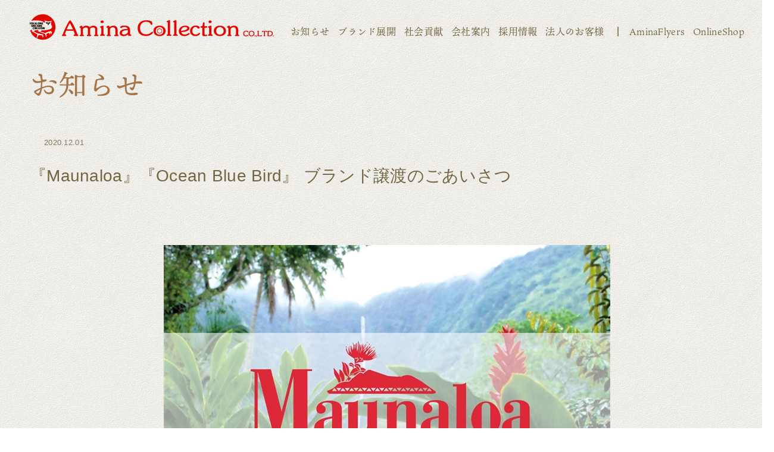

--- FILE ---
content_type: text/html; charset=utf-8
request_url: https://www.amina-co.jp/news/detail/3
body_size: 27594
content:
<!DOCTYPE html>
<html lang="ja" prefix="og: http://ogp.me/ns# fb: http://ogp.me/ns/fb# article: http://ogp.me/ns/article#">
<head>
<!-- Google Tag Manager -->
<script>(function(w,d,s,l,i){w[l]=w[l]||[];w[l].push({'gtm.start':
new Date().getTime(),event:'gtm.js'});var f=d.getElementsByTagName(s)[0],
j=d.createElement(s),dl=l!='dataLayer'?'&l='+l:'';j.async=true;j.src=
'https://www.googletagmanager.com/gtm.js?id='+i+dl;f.parentNode.insertBefore(j,f);
})(window,document,'script','dataLayer','GTM-TWXCPPB');</script>
<!-- End Google Tag Manager -->

<meta charset="UTF-8">
<meta name="viewport" content="width=device-width,initial-scale=1">
<title>『Maunaloa』『Ocean Blue Bird』 ブランド譲渡のごあいさつ | 株式会社アミナコレクション</title>
<meta name="description" content="">
<meta name="keywords" content="">

<!-- Google Tag Manager -->
<script>(function(w,d,s,l,i){w[l]=w[l]||[];w[l].push({'gtm.start':
new Date().getTime(),event:'gtm.js'});var f=d.getElementsByTagName(s)[0],
j=d.createElement(s),dl=l!='dataLayer'?'&l='+l:'';j.async=true;j.src=
'https://www.googletagmanager.com/gtm.js?id='+i+dl;f.parentNode.insertBefore(j,f);
})(window,document,'script','dataLayer','GTM-KRMFRML');</script>
<!-- End Google Tag Manager -->

<!-- Google Tag Manager -->
<script>(function(w,d,s,l,i){w[l]=w[l]||[];w[l].push({'gtm.start':
new Date().getTime(),event:'gtm.js'});var f=d.getElementsByTagName(s)[0],
j=d.createElement(s),dl=l!='dataLayer'?'&l='+l:'';j.async=true;j.src=
'https://www.googletagmanager.com/gtm.js?id='+i+dl;f.parentNode.insertBefore(j,f);
})(window,document,'script','dataLayer','GTM-W4QMSS7H');</script>
<!-- End Google Tag Manager -->



  <link rel="shortcut icon" href="/cms/collection/favicon.png">
  <link rel="icon" href="/cms/collection/favicon.png">
<meta property="og:site_name" content="株式会社アミナコレクション">
<meta property="og:url" content="https://www.amina-co.jp/news/detail/3">
<meta property="og:title" content="『Maunaloa』『Ocean Blue Bird』 ブランド譲渡のごあいさつ | 株式会社アミナコレクション">
<meta property="og:description" content="">
<meta property="og:image" content="http://www.amina-co.jp/cms/collection/images/news/img_03@2x.jpg">
<meta property="og:type" content="article">
<meta name="twitter:card" content="summary">

  <link href="https://fonts.googleapis.com/css2?family=Alata&family=Barlow:wght@400;600&Sawarabi+Mincho&display=swap" rel="stylesheet">
  <link href="https://fonts.googleapis.com/earlyaccess/hannari.css" rel="stylesheet">
  <link rel="stylesheet" href="/cms/collection/css/slick.css">
  <link rel="stylesheet" href="https://unpkg.com/swiper/swiper-bundle.min.css">
  <link rel="stylesheet" href="/cms/collection/css/animate.css">
  <link rel="stylesheet" href="/cms/collection/css/reset.css">
  <link rel="stylesheet" href="/cms/collection/css/base.css?date=230710001">
  <link rel="stylesheet" href="/cms/collection/css/style.css?date=23051801">
  <link rel="stylesheet" href="/cms/collection/css/brand.css?date=20230228_02">
  <link rel="stylesheet" href="/cms/collection/css/add.css">

  <script src="https://ajax.googleapis.com/ajax/libs/jquery/2.2.4/jquery.min.js"></script>
  <script src="/cms/collection/js/jquery.matchHeight.js"></script>
  <script src="/cms/collection/js/slick.min.js"></script>
  <script src="/cms/collection/js/wow.min.js"></script>
  <script src="https://unpkg.com/swiper/swiper-bundle.min.js"></script>
  <script src="/cms/collection/js/smoothScroll.js"></script>
  <script src="/cms/collection/js/ofi.min.js"></script>
  <script src="/cms/collection/js/common.js?date=20220325"></script>
<!-- Google tag (gtag.js) -->
<script async src="https://www.googletagmanager.com/gtag/js?id=G-7JF5WM5G74"></script>
<script>
  window.dataLayer = window.dataLayer || [];
  function gtag(){dataLayer.push(arguments);}
  gtag('js', new Date());

  gtag('config', 'G-7JF5WM5G74');
</script>
<!-- Google tag (gtag.js) -->
<script async src="https://www.googletagmanager.com/gtag/js?id=G-1K9K9QNEVZ"></script>
<script>
  window.dataLayer = window.dataLayer || [];
  function gtag(){dataLayer.push(arguments);}
  gtag('js', new Date());

  gtag('config', 'G-1K9K9QNEVZ');
</script>

  <script>
    (function(d) {
      var config = {
          kitId: 'ldi1ful',
          scriptTimeout: 3000,
          async: true
        },
        h = d.documentElement,
        t = setTimeout(function() {
          h.className = h.className.replace(/\bwf-loading\b/g, "") + " wf-inactive";
        }, config.scriptTimeout),
        tk = d.createElement("script"),
        f = false,
        s = d.getElementsByTagName("script")[0],
        a;
      h.className += " wf-loading";
      tk.src = 'https://use.typekit.net/' + config.kitId + '.js';
      tk.async = true;
      tk.onload = tk.onreadystatechange = function() {
        a = this.readyState;
        if (f || a && a != "complete" && a != "loaded") return;
        f = true;
        clearTimeout(t);
        try {
          Typekit.load(config)
        } catch (e) {}
      };
      s.parentNode.insertBefore(tk, s)
    })(document);

  </script>

<!-- Global site tag (gtag.js) - Google Analytics -->
<script async src="https://www.googletagmanager.com/gtag/js?id=UA-4527187-4"></script>
<script>
window.dataLayer = window.dataLayer || [];
function gtag(){dataLayer.push(arguments);}
gtag('js', new Date());
gtag('config', 'UA-4527187-4');
</script>

<!-- Google tag (gtag.js) -->
<script async src="https://www.googletagmanager.com/gtag/js?id=G-VGMRK6XDMX"></script>
<script>
  window.dataLayer = window.dataLayer || [];
  function gtag(){dataLayer.push(arguments);}
  gtag('js', new Date());

  gtag('config', 'G-VGMRK6XDMX');
</script>

<!-- Ptengine Tag -->
<script src="https://js.ptengine.jp/13f7c4df.js"></script>
<!-- End Ptengine Tag -->

<script src="/cms/js/smz_ma.js" charset="UTF-8" defer></script>
<script>
__smz_ma={
	'hostname':'www.amina-co.jp'
	,'top_url':'/'
	,'is_internal':true
	,'bgcolor':'white'
};
</script>
    
</head>

<body>
<!-- Google Tag Manager (noscript) -->
<noscript><iframe src="https://www.googletagmanager.com/ns.html?id=GTM-KRMFRML"
height="0" width="0" style="display:none;visibility:hidden"></iframe></noscript>
<!-- End Google Tag Manager (noscript) -->

<!-- Google Tag Manager (noscript) -->
<noscript><iframe src="https://www.googletagmanager.com/ns.html?id=GTM-TWXCPPB"
height="0" width="0" style="display:none;visibility:hidden"></iframe></noscript>
<!-- End Google Tag Manager (noscript) -->

<!-- Google Tag Manager (noscript) -->
<noscript><iframe src="https://www.googletagmanager.com/ns.html?id=GTM-W4QMSS7H"
height="0" width="0" style="display:none;visibility:hidden"></iframe></noscript>
<!-- End Google Tag Manager (noscript) -->

  <div class="wrapper">
    <header id="PageTop">
<div class="forcms_block block-header-pc base-container pc-only">
        <div class="block-header-pc-inner">
          <h1 class="header-logo"><a href="/"><img loading="lazy" src="/cms/collection/images/common/header_footer/logo.png" alt="Amina Collection CO.LTD"></a></h1>
          <nav class="header-gnav">
            <ul>
              <li><a href="/news">お知らせ</a></li>
              <li><a href="/service">ブランド展開</a></li>
              <li><a href="/company/csr">社会貢献</a></li>
              <li><a href="/company">会社案内</a></li>
              <li><a href="https://recruit.amina-co.jp/" target="_blank">採用情報</a></li>
              <li><a href="/wsl">法人のお客様</a></li>
              <li class="list-bdr"><a href="https://aminaflyers.amina-co.jp/?utm_campaign=ヘッダー&utm_source=コーポサイト&utm_medium=テキスト" target="_blank">AminaFlyers</a></li>
              <li><a href="/onlineshop">OnlineShop</a></li>
            </ul>
          </nav>
        </div>
      </div>
      <div class="forcms_block block-header-sp sp-only" data-scroll-header>
        <div class="block-header-sp-inner">
          <h1 class="header-logo"><a href="/"><img loading="lazy" src="/cms/collection/images/common/header_footer/logo@2x.png" alt="Amina Collection CO.LTD"></a></h1>
          <div class="header-menu-btn js-menu-open"></div>
        </div>
        <div class="block-header-menu-container js-menu-target">
          <div class="block-header-menu-inner">
            <div class="block-header-menu-header">
              <div class="menu-logo"><a href="https://www.amina-co.jp/"><img loading="lazy" src="/cms/collection/images/common/header_footer/logo@2x.png" alt="Amina Collection CO.LTD"></a></div>
              <div class="menu-menu-btn js-menu-close"></div>
            </div>
            <nav class="block-header-menu-nav">
              <ul class="nav-items">
                <li class="nav-item">
                  <div class="item-ttl ttl-brown js-sp-nav-switch"><p>ブランド展開<span></span></p></div>
                  <div class="nav-sub-menu js-sp-nav-target">
                    <ul class="nav-sub-menu-items">
                      <li class="menu-item"><a href="/service">ALL</a></li>
                      <li class="menu-item"><a href="/service/cayhane#H1_ttl">チャイハネ</a></li>
                      <li class="menu-item"><a href="/service/kahiko#H1_ttl">カヒコ</a></li>
                      <li class="menu-item"><a href="/service/wa-kaya#H1_ttl">倭物やカヤ</a></li>
                      <li class="menu-item"><a href="/service/iwakura#H1_ttl">岩座</a></li>
                      <li class="menu-item"><a href="/service/oushuukouro#H1_ttl">欧州航路</a></li>
                      <li class="menu-item"><a href="/service/ametsuchi#H1_ttl">アメツチテラス</a></li>
                      <li class="menu-item"><a href="/service/maunaloa#H1_ttl">Maunaloa</a></li>
                      <li class="menu-item"><a href="/service/chaiteacafe#H1_ttl">Chai Tea Cafe</a></li>
                      <li class="menu-item"><a href="/service/aloha-terrace#H1_ttl" target="_blank">ALOHA TERRACE</a></li>
                      <li class="menu-item"><a href="/service/tsubakinokura">椿の蔵</a></li>
                        <li class="menu-item"><a href="/service/okiyome-museum">お浄めミュージアム</a></li>
                      <li class="menu-item"><a href="https://hare-tabi.jp/" target="_blank">HARE-TABI SAUNA &amp; INN</a></li>
						<li class="menu-item"><a href="/service/cotoage#H1_ttl">COTOAGE</a></li>
                      <li class="menu-item"><a href="/service/silkroad#H1_ttl">シルクロード舞踏館</a></li>
                        
						<li class="menu-item"><a href="/service/globalcamp">GLOBALCAMP FESTIVAL</a></li>
                        <li class="menu-item"><a href="/service/harekoromo">晴衣</a></li>
                    </ul>
                  </div>
                </li>
                <li class="nav-item">
                  <div class="item-ttl ttl-brown js-sp-nav-switch"><p>店舗検索<span></span></p></div>
                  <div class="nav-sub-menu js-sp-nav-target">
                    <ul class="nav-sub-menu-items">
                      <!-- <li class="menu-item"><a href="/shop-list/list">ALL</a></li> -->
                      <li class="menu-item"><a href="/shop-list/cayhane">チャイハネ</a></li>
                      <li class="menu-item"><a href="/shop-list/kahiko">カヒコ</a></li>
                      <li class="menu-item"><a href="/shop-list/wa-kaya">倭物やカヤ</a></li>
                      <li class="menu-item"><a href="/shop-list/iwakura">岩座</a></li>
                      <li class="menu-item"><a href="/shop-list/oushuukouro">欧州航路</a></li>
                      <li class="menu-item"><a href="/shop-list/ametsuchi">アメツチテラス</a></li> 
                      <li class="menu-item"><a href="/shoplist/maunaloa">Maunaloa</a></li>
                      <li class="menu-item"><a href="/shop-list/chaiteacafe">Chai Tea Cafe</a></li>
                      <li class="menu-item"><a href="/shoplist/haretabi">HARE-TABI</a></li>
                      <li class="menu-item"><a href="/shoplist/silkroad">シルクロード舞踏館</a></li>
                    </ul>
                  </div>
                </li>
                <li class="nav-item">
                  <div class="item-ttl ttl-brown js-sp-nav-switch"><p>会社案内<span></span></p></div>
                  <div class="nav-sub-menu js-sp-nav-target">
                    <ul class="nav-sub-menu-items">
                      <li class="menu-item"><a href="/company/message">企業理念</a></li>
                      <li class="menu-item"><a href="/company/company">会社案内</a></li>
                      <li class="menu-item"><a href="/company/history">正倉院　History From1976</a></li>
                      <li class="menu-item"><a href="/company/plan">空とぶ企画室</a></li>
                      <li class="menu-item"><a href="/company/k06">受け継がれていく気質</a></li>
                      <li class="menu-item"><a href="/company/silkroad-office">シルクロードオフィス</a></li>
                      <li class="menu-item"><a href="/company/release">プレスリリース/広報</a></li>
                      <li class="menu-item"><a href="/company/csr">我々が考えるSDGs</a></li>
                    </ul>
                  </div>
                </li>
                <li class="nav-item">
                  <div class="item-ttl ttl-brown js-sp-nav-switch"><p>法人のお客様<span></span></p></div>
                  <div class="nav-sub-menu js-sp-nav-target">
                    <ul class="nav-sub-menu-items">
                      <li class="menu-item"><a href="/wholesale/detail">卸事業</a></li>
                      <li class="menu-item"><a href="/wholesale/oem">OEM</a></li>
                    </ul>
                  </div>
                </li>
                <li class="nav-item">
                  <div class="item-ttl ttl-brown"><a href="/news">お知らせ</a></div>
                </li>
                <li class="nav-item">
                  <div class="item-ttl ttl-brown"><a href="/various_contact">お問い合わせ</a></div>
                </li>
                <li class="nav-item">
                  <div class="item-ttl ttl-green"><a href="/onlineshop" target="_blank"><span class="menu-link-outer">オンラインショップ</span></a></div>
                </li>
                <li class="nav-item">
                  <div class="item-ttl ttl-green"><a href="https://aminaflyers.amina-co.jp/" target="_blank"><span class="menu-link-outer">AminaFlyers</span></a></div>
                </li>
                <li class="nav-item">
                  <div class="item-ttl ttl-green"><a href="https://recruit.amina-co.jp/" target="_blank"><span class="menu-link-outer">採用情報</span></a></div>
                </li>
              </ul>
            </nav>
          </div>
        </div>
      </div>

    </header>
    <!--/.header-->

    <div class="block-main-container">
    <div>
<div class="visual_ forcms_block">
      <div class="block-news_detail">
        <div class="base-container">
          <div class="ttl-img-h1" id="H1_ttl">
            <img loading="lazy" src="/cms/collection/images/common/ttl/ttl_news.png" class="pc-only" alt="お知らせ">
            <img loading="lazy" src="/cms/collection/images/common/ttl/ttl_news@2x.png" class="sp-only" alt="お知らせ">
          </div>
        </div>
        
        <div class="block-news_detail-tag_date">
          <div class="base-container">
            <div class="item-tag">

            </div>
            <div class="item-date">2020.12.01</div>
          </div>
        </div>
        <!--/.block-block-news_detail-tag_date-->
        
        <div class="block-news_detail-ttl">
          <div class="base-container">
            <h1>『Maunaloa』『Ocean Blue Bird』 ブランド譲渡のごあいさつ</h1>
          </div>
        </div>
        <!--/.block-news_detail-ttl-->
        
        <div class="block-article col-1">
          <div class="base-container">
            <div class="block-article-item">
              <div class="item-img"><img loading="lazy" src="/cms/collection/images/news/img_03@2x.jpg" alt=""></div>
              <div class="item-detal">


                <div class="item-comment"><div>
<p><img alt="" src="/cms/collection/images/news/newspics/sizel/maunaloa2.jpg"></p>
&nbsp;

<p>マウナロアをご愛顧くださっている皆様、こんにちは。<br>
この度ブランド譲渡を受け、マウナロアの運営を担うことになりました 株式会社アミナコレクションの<br>
代表取締役社長、進藤さわと と申します。<br>
<br>
マウナロア事業を通して、ハワイの民俗芸能であるフラに関われることに、身の引き締まる責任感と喜びを<br>
感じております。<br>
<br>
アミナコレクションは、民俗文化（フォークロア）を理念に事業展開をしております。<br>
<br>
エスニック諸国の文化をテーマにしている、祖業である雑貨ブランド「チャイハネ」、<br>
日本文化をテーマにした和雑貨の「岩座」「倭物やカヤ」、<br>
そしてハワイのポリネシア文化からリゾートまでをテーマに、ハワイアン雑貨「Kahiko」も展開しております。<br>
<br>
創業者である父は「高校生の時に東北地方の鹿踊りや鬼剣舞といった民俗芸能に出会い、人生が変わった」<br>
と言っておりました。<br>
その後民俗学を学び、&rdquo;商売を通して文化とつながっていきたい&rdquo;という想いから、アミナコレクションを<br>
創業します。<br>
<br>
特に『身体に宿る文化』としての民俗舞踊に対する思い入れは深く、<br>
大学教師時代には生徒に鬼剣舞を教えたり、会社活動の節目節目で民俗舞踊を誘致してきました。<br>
<br>
早池峰の岳神楽（ユネスコ無形文化遺産・重要無形民俗文化財）を横浜で定期的に公演していただく縁もあり、<br>
昨年の夏、社員有志と現地の例大祭へ神楽を観に行ったりもしております。<br>
<br>
<br>
2009年、「ファッションと民俗舞踊の融合」をテーマに、チャイハネのファッションショーを開催しました。<br>
父はメリモナークに足を運び、特に胸を打たれたフラカヒコのグループの方々に声をかけ日本に誘致、<br>
岳神楽の踊り衆との共演が叶いました。<br>
<br>
そこではじめてフラカヒコを見た私は、その深さと美しさに衝撃を受けたものです。<br>
（その後に開催したフラカヒコと神楽の文化交流会で、&rdquo;自然崇拝&rdquo;&rdquo;奉納としての舞い&rdquo;&rdquo;重心を落とした<br>
舞いのあり方&rdquo;と、両者にとても共通点が多いことにも驚きました。）<br>
<br>
その時の感動から、ポリネシア文化からリゾートまでハワイの幅の広い魅力をお伝えしようと、<br>
ハワイアン雑貨のKahikoを立ち上げたのが2011年となります。<br>
<br>
<br>
それから10年、この度フラという民俗舞踊と再び関われる運びとなったことを、当社としても<br>
特別な想いで受け止めております。<br>
<br>
新型コロナウィルスの影響による様々な制限やステージの中止など、<br>
フラに関わる全ての方々が苦しい状況となっている今、当社としましても、この期間にしっかりと準備を進め、<br>
来年春に向け段階的に販売を再開していく予定でございます。<br>
<br>
まだ経験も浅い未熟な新参者ではございますが、お客様への継続的な提供と持続可能な事業とするための<br>
再構築を 進めており、サービスに一部変更も発生することと思われます。<br>
お客様の皆様のご意見やお叱りをいただきながらも、従来からは変化を起こし、<br>
成長していく必要があると思っています。<br>
<br>
皆様のご支援を賜りたくお願い申し上げます。<br>
&nbsp;</p>

<p>令和2年11月20日　株式会社アミナコレクション</p>

<p></p>

<p></p>

<p>※Maunaloa公式通販サイトOPENに先駆けて、<br>
Kahikoオンラインショップ内で一部販売開始いたしました</p>
&nbsp;

<p><img alt="" height="300" src="/cms/collection/images/news/newspics/sizel/2202565008042.jpg" width="250"><img alt="" height="350" src="/cms/collection/images/news/newspics/sizel/2202564773026.jpg" width="300"><img alt="" height="300" src="/cms/collection/images/news/newspics/sizel/2202565083018.jpg" width="250"></p>

<p></p>

<p></p>

<div align="center" style="padding:0px; text-indent:0px; -webkit-text-stroke-width:0px">
<p>》》&nbsp;　
<a href="https://www.maunaloa-hula.jp/shop/default.aspx" target="_brank">VIEW MORE</a>
　&nbsp;《《</p>
&nbsp;

<p>》》&nbsp;
<a href="https://www.cayhane.jp/shop/contact/contact.aspx">お問い合わせフォーム</a>
　&nbsp;《《</p>

<p>※Maunaloaの商品に関してのお問い合わせはこちら</p>
&nbsp;

<p></p>
</div>

<div align="center" style="padding:0px; text-indent:0px; -webkit-text-stroke-width:0px">
<p style="padding:0px"></p>

<p style="padding:0px"><span style="font-size:12px"><span style="box-sizing:content-box"><span style="color:#404040"><span style="font-family:Verdana, &quot;?l?r ?o?S?V?b?N&quot;, sans-serif"><span style="font-style:normal"><span style="font-variant-ligatures:normal"><span style="font-variant-caps:normal"><span style="font-weight:400"><span style="letter-spacing:1.2px"><span style="orphans:2"><span style="text-transform:none"><span style="white-space:normal"><span style="widows:2"><span style="word-spacing:0px"><span style="background-color:#ffffff"><span style="text-decoration-thickness:initial"><span style="text-decoration-style:initial"><span style="text-decoration-color:initial"><span style="box-sizing:content-box"><font size="2"><font style="margin: 0px; padding: 0px; box-sizing: content-box;"><img alt="" height="120" src="/cms/collection/images/news/newspics/sizel/maunaloa-logo.png" width="320"></font></font></span></span></span></span></span></span></span></span></span></span></span></span></span></span></span></span></span></span></span></p>

<p style="padding:0px"><span style="color:#e74c3c;"><b>&ldquo;Pure Hawaii&rdquo;<br>
～伝えたいハワイがある～</b><br>
<br>
「すべては煌くステージのために」<br>
MaunaloaはHula lifestyleをユーザー目線で創造し、<br>
Hawaiiで彩ります。<br>
Hawaiiの雄大な海と大地、紅く咲き誇るレフア、<br>
そして神秘的な文化。<br>
<br>
その鼓動を、Hulaとともにつたえていきたい。</span></p>
</div>

<p></p>

<p></p>

<br clear="both" />
</div></div>
              </div>
            </div>
          </div>
        </div>
        <!--/.block-article-->
        
        <div class="block-news_detail-btn">
          <div class="base-container">
            <div class="block-base-btn btn-240"><a href="https://www.amina-co.jp/news">一覧ページへ</a></div>
          </div>
        </div>
        <!--/.block-news_detail-btn-->
        
      </div>
      <!--/.block-news_detail-->







</div>
      <div class="forcms_block block-bot-freearea base-container">
        <div class="block-bot-bnr-list">
          <ul>
          </ul>
        </div>
      </div>
      <!--/.block-bot-freearea--><script src="/cms/lib/js/structured_data/breadcrumbs.js"></script>
<div class="forcms_block breadcrumbs">
    <div class="breadcrumbs-inner base-container">
        <ul><!--パンくずリンク-->
<span class="breadcrumb-item"><a href="/">トップページ</a></span><!--パンくずリンク-->
<span>&gt;</span><!--パンくずリンク-->
<span class="breadcrumb-item"><a href="/news">お知らせ</a></span> <!--パンくずリンク-->
<span>&gt;</span> <!--パンくずリンク-->
<span class="breadcrumb-item"><a href="https://www.amina-co.jp/news/b01/maunaloa">マウナロア</a></span> <!--パンくずリンク-->
<span>&gt;</span> <!--パンくずラベル-->
<span>『Maunaloa』『Ocean Blue Bird』 ブランド譲渡のごあいさつ</span>
        </ul>
    </div>
</div>
<!--/.breadcrumbs-->

    </div>
    </div>
    <!--/.block-main-container-->

    <footer>

      <div class="block-page_top">
        <a href="#PageTop">
          <img class="pc-only" src="/cms/collection/images/common/header_footer/icon_pagetop.png" alt="ページ先頭へ">
          <img class="sp-only" src="/cms/collection/images/common/header_footer/icon_pagetop@2x.png" alt="ページ先頭へ">
        </a>
      </div>
      <div class="forcms_block block-footer base-container">
          <!-- ipad縦長補助対応＆フェイドイン表示補助-->
          <div class="pc-only" style="width:100%;height:60px;"></div>
        <div class="block-footer-nav">
          <ul>
            <li><a href="/">HOME</a></li>
            <li><a href="https://aminaflyers.amina-co.jp/?utm_campaign=フッター&utm_source=コーポサイト&utm_medium=テキスト" target="_blank">AminaFlyers</a></li>
            <li><a href="/shop-list">店舗検索</a></li>
            <li><a href="https://recruit.amina-co.jp/" target="_blank">採用情報</a></li>
          </ul>
          <!-- ipad縦長補助対応＆フェイドイン表示補助-->
          <div class="pc-only" style="width:100%;height:60px;"></div>
          <ul>
            <li><a href="/service">ブランド展開</a></li>
            <li><a href="/onlineshop">オンラインショップ</a></li>
            <li><a href="/wsl">法人のお客様</a></li>
            <li><a href="/company">会社案内</a></li>
			<li><a href="/privacy">個人情報保護方針</a></li>  
            <li><a href="/various_contact">お問い合わせ</a></li>
          </ul>
        </div>

          <!-- ipad縦長補助対応＆フェイドイン表示補助-->
          <div class="pc-only" style="width:100%;height:60px;"></div>
          <div class="block-footer-logo"><a href="/"><img loading="lazy" src="/cms/collection/images/common/header_footer/logo_footer.png" srcset="/cms/collection/images/common/header_footer/logo_footer@2x.png 2x" alt="Amina Collection CO.LITD."></a></div>

          <!-- ipad縦長補助対応＆フェイドイン表示補助-->
          <div class="pc-only" style="width:100%;height:60px;"></div>


          <div class="block-footer-copyright">Copyright &copy; Amina Collection Co.,LTD. All rights reserved.</div>
      </div>
          <!-- ipad縦長補助対応＆フェイドイン表示補助-->
          <div class="pc-only" style="width:100%;height:60px;"></div>

    </footer>
    <!--/.footer-->

  </div>
  <!--/.wrapper-->


    

<script type="text/javascript" src="https://fspark-ap.com/tag/HthpWlaJMgho30463FS.js"></script>
</body>
</html>


--- FILE ---
content_type: text/css
request_url: https://www.amina-co.jp/cms/collection/css/add.css
body_size: 289
content:
@charset "UTF-8";

h1 {
  font-family: Roboto, "Droid Sans", 'Mulish', "メイリオ", arial, helvetica, clean, sans-serif;
}

/*20240401追加*/
.form_addr td{
  padding-bottom:20px;
}

@media screen and (max-width: 560px){
    .form_addr td{
      display: block;
    }
    
    .form_addr th{
      display:block;
      width: 100%;
      text-align: left;
    }
}

--- FILE ---
content_type: application/javascript
request_url: https://www.amina-co.jp/cms/collection/js/common.js?date=20220325
body_size: 16393
content:
const sweetScroll = new SweetScroll({
  trigger: "a[href^='#']",
  header: "[data-scroll-header]"
});

new WOW().init();
objectFitImages('img.object-fit-img');



//ipad対応、viewportにおけるinitial-scale=1の削除
  var mobileFlg = false;
  if (jQuery(window).width() <= 560) {
    mobileFlg = true;
  } else {
      jQuery('meta[name="viewport"]').attr('content','width=device-width');
  }



jQuery(function () {
  var mobileFlg = false;
  if (jQuery(window).width() <= 560) {
    mobileFlg = true;
  } 

  //TOPMVスライダー
  if (jQuery('.block-toppage-mv-slider').length) {
   jQuery('.block-toppage-mv-slider').not('.slick-initialized').slick({
      autoplay: true,
      infinite: true,
      arrows: true,
      dots: false,
      slidesToShow: 1,
      slidesToScroll: 1,
      lazyLoad: 'progressive',
      speed: 2400,
//      autoplaySpeed: 2400,
      responsive: [
        {
          breakpoint: 560,
			settings: {
				arrows: false,
        },
        },
      ]
    });
  //  jQuery('.block-toppage-mv-slider').on('beforeChange',function(event, slick, currentSlide, nextSlide){
  //    if(nextSlide > 0 ) {
  //      jQuery('.block-toppage-mv-slider').slick('slickSetOption', 'autoplaySpeed', 2400, true)
  //    }
  //  });

  }

  //TOPナビ
  /*if (jQuery('.block-toppage-nav-slider').length) {
    jQuery('.block-toppage-nav-slider').not('.slick-initialized').slick({
      autoplay: false,
      infinite: false,
      arrows: false,
      dots: false,
      slidesToShow: 5,
      slidesToScroll: 1,
      variableWidth: true,
      lazyLoad: 'progressive',
      responsive: [{
        breakpoint: 560,
        settings: {
          infinite: true,
          slidesToShow: 3,
          centerMode: true,
          swipeToSlide: true,
          speed: 400,
          cssEase: 'linear',
        }
      }]
    });
  }*/

//ブランド詳細MV
if (jQuery('.block-brand_detail-mv-slider').length) {
    if (mobileFlg == true) {


      //jQuery('.sp-only.block-brand_detail-mv-slider.slider-full').not('.slick-initialized').slick({
      jQuery('.sp-only.block-brand_detail-mv-slider.slider-full').slick({
        autoplay: true,
        infinite: true,
        arrows: false,
        dots: true,
        fade: true,
        slidesToShow: 1,
        slidesToScroll: 1,
        lazyLoad: 'progressive',
        speed: 1500,
        autoplaySpeed: 7000,
      });
      //jQuery('.block-brand_detail-mv-slider').slick('slickGoTo', 1, true);

	jQuery('.slick-slide.slick-current.slick-active').removeClass("slick-current");
	setTimeout(function() {
		jQuery('.slick-slide.slick-active').addClass("slick-current");
		jQuery('.block-brand_detail-mv-slider.slider-full img').css({'transition':  '0.0s ease 1.5s', })
	}, 100);


    } else {
      jQuery('.block-brand_detail-mv-slider.slider-centered').not('.slick-initialized').slick({
        autoplay: true,
        infinite: true,
        arrows: false,
        dots: false,
        slidesToShow: 1,
        slidesToScroll: 1,
        centerMode: true,
        centerPadding: 0,
        variableWidth: true,
        lazyLoad: 'progressive',
        speed: 1200,
        pauseOnHover: false,
      });

      jQuery('.pc-only.block-brand_detail-mv-slider.slider-full').not('.slick-initialized').slick({
        autoplay: true,
        infinite: true,
        arrows: false,
        dots: true,
        fade: true,
        slidesToShow: 1,
        slidesToScroll: 1,
        lazyLoad: 'progressive',
        speed: 1500,
        autoplaySpeed: 7000,
        pauseOnHover: false,
      });

	jQuery('.slick-slide.slick-current.slick-active').removeClass("slick-current");
	setTimeout(function() {
		jQuery('.slick-slide.slick-active').addClass("slick-current");
		jQuery('.block-brand_detail-mv-slider.slider-full img').css({'transition':  '0.0s ease 1.5s', })
	}, 100);

    }
  //  jQuery('.block-brand_detail-mv-slider').on('afterChange', function(event, slick, currentSlide){
     
   //   if(nextSlide > 0 ) {
   		//    jQuery('.block-brand_detail-mv-slider').slick('slickSetOption', 'autoplaySpeed', 100, true);
   //   }
 //  });
  }


  //中央寄せスライダー
  if (jQuery('.block-slider-full-centered-disp3').length) {
    jQuery('.block-slider-full-centered-disp3').not('.slick-initialized').slick({
      autoplay: true,
      infinite: true,
      arrows: false,
      dots: false,
      slidesToShow: 1,
      slidesToScroll: 1,
      variableWidth: true,
      lazyLoad: 'progressive',
      speed: 1200,
      centerMode: true,
      pauseOnHover: false,
    });
  }

  //Gnav
  jQuery('.block-header-menu-container').css({
    'height': jQuery(window).height(),
  })
  jQuery('.js-gnav-switch').on('mouseover', function () {
    jQuery(this).addClass('is-open').find('.js-gnav-target').fadeIn(100);
  })
  jQuery('.js-gnav-switch').on('mouseleave', function () {
    jQuery(this).removeClass('is-open');
    jQuery('.js-gnav-target').fadeOut(100);
  })
  jQuery('.gnav-2nd').css({
    'height': jQuery('.wrapper_').height() - jQuery('#header').outerHeight() - jQuery('.globalnav').outerHeight(),
  })

  //SPGnav
  var scrollpos;
  jQuery('.js-menu-open').on('click', function () {
    scrollpos = jQuery(window).scrollTop();
    jQuery('body').css({
      'position': 'fixed',
      'width': '100%',
      'top': -scrollpos
    });
    jQuery('.js-menu-target').stop().fadeIn(200);
  })
  jQuery('.js-menu-close').on('click', function () {
    jQuery('body,html').removeAttr('style');
    window.scrollTo(0, scrollpos);
    jQuery('.js-menu-target').stop().fadeOut(200);
  })

  //SPGnav高さ調整
  if (mobileFlg == true) {
    jQuery('.block-header-menu-inner').css({
      'height': jQuery(window).height(),
    })
  }

  //SPGnav展開
  jQuery('.js-sp-nav-switch').on('click', function () {
    jQuery(this).toggleClass('is-open').next('.js-sp-nav-target').stop().slideToggle(200);
  })

  //SPアコーディオン
  if (mobileFlg == true) {
    jQuery('.js-shop_list-switch').on('click', function () {
      jQuery(this).toggleClass('is-open').next('.js-shop_list-target').stop().slideToggle(200);
    })
    jQuery('.js-acc_list-switch').on('click', function () {
      jQuery(this).toggleClass('is-open').next('.js-acc_list-target').stop().slideToggle(200);
    })
    jQuery('.js-access-switch').on('click', function () {
      jQuery(this).toggleClass('is-open').next('.js-access-target').stop().slideToggle(200);
    })
  }

  //企業情報アコーディオン
  jQuery('.js-company_top-switch').on('click', function () {
    jQuery(this).toggleClass('is-open').parent().next('.js-company_top-target').stop().slideToggle(200);
  })

  //企業情報法人のお客様アコーディオン
  jQuery('.js-wholesale_top-switch').on('click', function () {
    jQuery(this).toggleClass('is-open').parent().next('.js-wholesale_top-target').stop().slideToggle(200);
  })

  //historyモーダル
  jQuery('.js-history-modal').on('click', function () {
    let targetclass = jQuery('.year-' + jQuery(this).attr('data-year'));
    if (mobileFlg == true) {
      let winHeight = jQuery(window).height();
      let modalHeadHeight = targetclass.find('h2.sp-only').outerHeight(true);
      let modalPadding = jQuery(window).width() - jQuery('.block-history-modal-container').outerWidth(true);
      let contentPadding = jQuery('.block-history-modal-container').outerWidth(true) - targetclass.find('.item-content').outerWidth(true);
      targetclass.find('.item-content').css({
        height: winHeight - modalHeadHeight - modalPadding - contentPadding,
      })
    }
    scrollpos = jQuery(window).scrollTop();
    jQuery('body').css({
      'position': 'fixed',
      'width': '100%',
      'top': -scrollpos
    });
    targetclass.show();
    jQuery('.block-history-modal').fadeIn(200);
  })
  jQuery('.js-history-modal-close').on('click', function () {
    jQuery('body,html').removeAttr('style');
    window.scrollTo(0, scrollpos);
    let targetclass = jQuery('.year-' + jQuery(this).attr('data-year'));
    jQuery('.block-history-modal-content').fadeOut(200);
    jQuery('.block-history-modal').fadeOut(200);
  })

  //お問い合わせモーダル
  jQuery('.js-contact-modal-open').on('click', function () {
    jQuery(this).parents('.block-acc-list-item').css({
      'z-index': 999,
    })
    let winHeight = jQuery(window).height();
    jQuery('.block-contact-modal-list').css({
      'max-height': jQuery(window).height() - 240,
    })
    scrollpos = jQuery(window).scrollTop();
    jQuery('body').css({

      'position': 'fixed',
      'width': '100%',
      'top': -scrollpos
    });
    jQuery('.js-contact-modal').stop().fadeIn(200)
  })
  jQuery('.js-contact-modal-close').on('click', function () {
    jQuery('body,html').removeAttr('style');
    window.scrollTo(0, scrollpos);
    jQuery('.js-contact-modal').fadeOut(200);
  })

  jQuery('.js-contact_qa-switch').on('click', function () {
    jQuery(this).toggleClass('is-open').next('.js-contact_qa-target').stop().slideToggle(200);
  })

  //タブ切り替え
  tabChg('.news-tag-item', '.news-tag-target');

  //ショップリスト画像拡大　(元データをそのまま表示)
  //店舗一覧
  if (jQuery('.block-shop_search_result-list-item .list-img img').length) {
    var target_img = jQuery('.block-shop_search_result-list-item .list-img img');
    target_img.attr('src',function(){
				return jQuery(this).attr("src").replace('/sizes/','/');
				});
  }
  //店舗詳細
  if (jQuery('.block-shop_search_detail-content .item-img img').length) {
    var mini_src = jQuery('.block-shop_search_detail-content .item-img img').attr("src");
    var big_src = mini_src.replace('/sizes/','/');
    jQuery('.block-shop_search_detail-content .item-img img').attr("src",big_src);
  }

});

jQuery(window).on('load', function () {


  var mobileFlg = false;
  if (jQuery(window).width() <= 560) {
    mobileFlg = true;
  }
if (mobileFlg == true) {
	if (jQuery('#slick-slide00').length) {
//		jQuery('.slick-slide.slick-current.slick-active').removeClass("slick-current");
//		setTimeout(function() {
//			jQuery('.slick-slide.slick-active').addClass("slick-current");
//		}, 300);
	};
};

  //テキスト短縮
 // setTimeout(function () {
    cutTxt('.news-content-list .list-lead');
    cutTxt('.news-content-list .list-comment');
    cutTxt('.block-brand_list-content .list-comment');
 // }, 100);
  cutTxt('.block-article-list-item .list-ttl');
  cutTxt('.block-article-list-item .list-comment');
  cutTxt('.block-white_bg-list .list-sub_ttl');
  cutTxt('.block-wholesale_detail-brand-list .list-comment');

  //高さ揃え
  if (jQuery('.news-content-list .list-img').length) {

	var str_href = location.href;
	var r_height = 3 / 4;
	if (str_href.indexOf("/company/plan") > -1){
          //空飛ぶ企画室ページの調整
	  r_height = 1;
          if (jQuery(window).width() <= 560) {
	    //スマホ位置調整
	    jQuery('.block-news_list-content-list').css('margin-left','-5vw');
          }
	} 
    	var target_img = jQuery('.news-content-list .list-img');
    	target_img.css('height',function(){
				return jQuery(this).width() * r_height + 'px';
				});
  }
  jQuery('.news-content-list .list-tag_date').matchHeight();
  jQuery('.block-article .item-lead').matchHeight();
  jQuery('.block-white_bg-list h2.pc-only').matchHeight();
  jQuery('.block-white_bg-list h2.sp-only').matchHeight();
  jQuery('.block-acc-list-item .list-ttl').matchHeight();
  jQuery('.block-acc-list-item .list-comment').matchHeight();
  jQuery('.block-csr-initiatives-list-items .list-detail h3').matchHeight();

});

jQuery(window).on('load scroll', function () {
  var mobileFlg = false;
  if (jQuery(window).width() <= 560) {
    mobileFlg = true;
  }

  let scrollTop = jQuery(this).scrollTop()
  let scrollHeight = jQuery(document).height();
  let scrollPosition = jQuery(window).height() + jQuery(window).scrollTop();
  let footHeight = jQuery('footer').height();
  let winWidth = jQuery(window).width();

  //ヘッダー追従
  if (mobileFlg == true) {
    if (scrollTop >= 20) {
      jQuery('.block-header-sp-inner').addClass('is-float');
    } else {
      jQuery('.block-header-sp-inner').removeClass('is-float');
    }
  }

  //トップへ戻るボタン
  if (jQuery('.block-page_top').length) {
    if (scrollTop > 200) {
      jQuery('.block-page_top').stop().fadeIn(100);
    } else {
      jQuery('.block-page_top').stop().fadeOut(100);
    }
  }

});


//文章省略
function cutTxt(targetClass) {


	  var mobileFlg = false;
	  if (jQuery(window).width() <= 560) {
	    mobileFlg = true;
	  }
	  var i_cut_first = 250;
	  if (mobileFlg == true) {
	    i_cut_first = 100;
	  }
	  var i_cut = 3;
	  var flg_long_comment = targetClass.indexOf('.list-comment');
	  if(flg_long_comment !== -1) {
	    i_cut = 7;
	  }


  jQuery(targetClass).each(function () {
    var $target = jQuery(this);
    var html = $target.html();
    var htmltext = $target.text();
    var $clone = $target.clone();
    $clone
      .css({
        display: 'none',
        position: 'absolute',
        overflow: 'visible'
      })
      .width($target.width())
      .height('auto');
    $target.after($clone);
    // html = htmltext.replace(/ /g,'');
    html = htmltext;
    html = html.substr(0, i_cut_first);
    $clone.html(html);
    while ((html.length > 0) && ($clone.height() > $target.height())) {
      //html = html.substr(0, html.length - 1);
      html = html.substr(0, html.length - i_cut);
      $clone.html(html + '...');
    }
    $target.html($clone.html());
    $clone.remove();
  });
  return;
}


//タブによる表示切り替え
function tabChg(btn, target) {
  jQuery(document).on('click', btn, function () {
    if (jQuery(this).hasClass('is-disable')) {
      return false;
    } else {
      jQuery(btn).removeClass('is-active');
      jQuery(this).addClass('is-active');
      var i = jQuery(btn).index(this);
      jQuery(target).removeClass('is-active').stop().hide();
      jQuery(target).eq(i).addClass('is-active').stop().fadeIn();
    }
    if (btn == '.news-tag-item') {
      //高さ揃え
      if (jQuery('.news-content-list .list-img').length) {
        var target_img = jQuery('.news-content-list .list-img');
        target_img.css('height',function(){
     				    return jQuery(this).width() * 3 / 4 + 'px';
				    });
      }
      jQuery('.news-content-list .list-tag_date').matchHeight();
      //テキスト短縮
      cutTxt('.news-content-list .list-lead');
      cutTxt('.news-content-list .list-ttl');
      cutTxt('.news-content-list .list-comment');
    }
  })
}

		//アコーディオンをクリックした時の動作
$('.gcf_sub_qa_list_box h4').on('click', function() {//タイトル要素をクリックしたら
  var findElm = $(this).next(".gcf_sub_qa_list_text");//直後のアコーディオンを行うエリアを取得し
  $(findElm).slideToggle();//アコーディオンの上下動作
    
  if($(this).hasClass('close')){//タイトル要素にクラス名closeがあれば
    $(this).removeClass('close');//クラス名を除去し
  }else{//それ以外は
    $(this).addClass('close');//クラス名closeを付与
  }
});

//ページが読み込まれた際にopenクラスをつけ、openがついていたら開く動作※不必要なら下記全て削除
$(window).on('load', function() {
  $('.gcf_sub_qa_list01 .gcf_sub_qa_list_box').addClass("open"); //accordion-areaのはじめのliにあるsectionにopenクラスを追加
  $(".open").each(function(index, element){ //openクラスを取得
    var Title =$(element).children('.gcf_sub_qa_list_box h4'); //openクラスの子要素のtitleクラスを取得
    $(Title).addClass('close');       //タイトルにクラス名closeを付与し
    var Box =$(element).children('.gcf_sub_qa_list_text'); //openクラスの子要素boxクラスを取得
    $(Box).slideDown(500);          //アコーディオンを開く
  });
});
